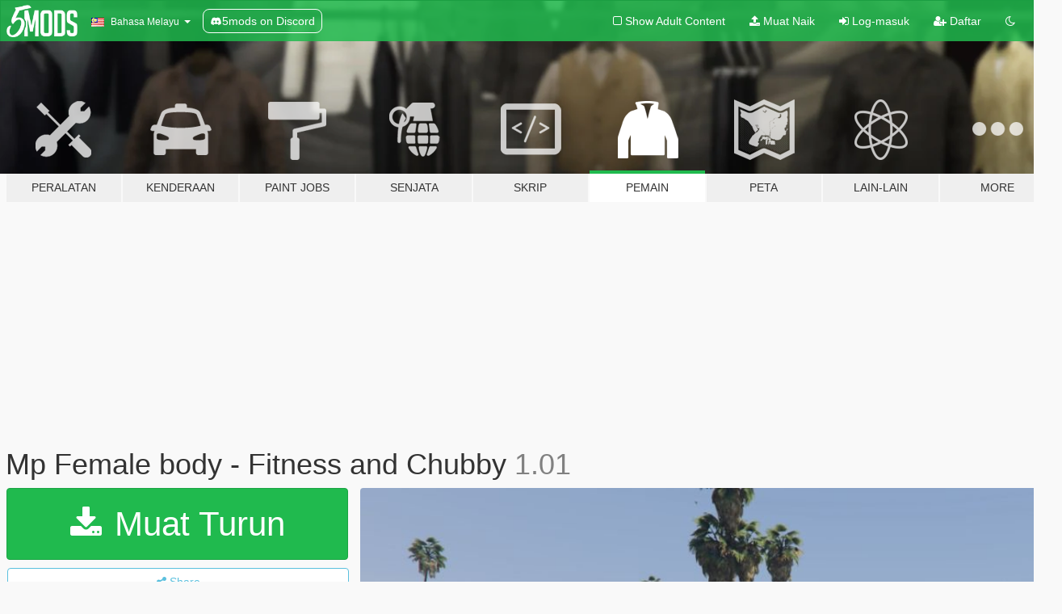

--- FILE ---
content_type: text/html; charset=utf-8
request_url: https://ms.gta5-mods.com/player/mp-female-body-fitness-and-chubby
body_size: 17949
content:

<!DOCTYPE html>
<html lang="ms" dir="ltr">
<head>
	<title>
		Mp Female body - Fitness and Chubby - GTA5-Mods.com
	</title>

		<script
		  async
		  src="https://hb.vntsm.com/v4/live/vms/sites/gta5-mods.com/index.js"
        ></script>

        <script>
          self.__VM = self.__VM || [];
          self.__VM.push(function (admanager, scope) {
            scope.Config.buildPlacement((configBuilder) => {
              configBuilder.add("billboard");
              configBuilder.addDefaultOrUnique("mobile_mpu").setBreakPoint("mobile")
            }).display("top-ad");

            scope.Config.buildPlacement((configBuilder) => {
              configBuilder.add("leaderboard");
              configBuilder.addDefaultOrUnique("mobile_mpu").setBreakPoint("mobile")
            }).display("central-ad");

            scope.Config.buildPlacement((configBuilder) => {
              configBuilder.add("mpu");
              configBuilder.addDefaultOrUnique("mobile_mpu").setBreakPoint("mobile")
            }).display("side-ad");

            scope.Config.buildPlacement((configBuilder) => {
              configBuilder.add("leaderboard");
              configBuilder.addDefaultOrUnique("mpu").setBreakPoint({ mediaQuery: "max-width:1200px" })
            }).display("central-ad-2");

            scope.Config.buildPlacement((configBuilder) => {
              configBuilder.add("leaderboard");
              configBuilder.addDefaultOrUnique("mobile_mpu").setBreakPoint("mobile")
            }).display("bottom-ad");

            scope.Config.buildPlacement((configBuilder) => {
              configBuilder.add("desktop_takeover");
              configBuilder.addDefaultOrUnique("mobile_takeover").setBreakPoint("mobile")
            }).display("takeover-ad");

            scope.Config.get('mpu').display('download-ad-1');
          });
        </script>

	<meta charset="utf-8">
	<meta name="viewport" content="width=320, initial-scale=1.0, maximum-scale=1.0">
	<meta http-equiv="X-UA-Compatible" content="IE=edge">
	<meta name="msapplication-config" content="none">
	<meta name="theme-color" content="#20ba4e">
	<meta name="msapplication-navbutton-color" content="#20ba4e">
	<meta name="apple-mobile-web-app-capable" content="yes">
	<meta name="apple-mobile-web-app-status-bar-style" content="#20ba4e">
	<meta name="csrf-param" content="authenticity_token" />
<meta name="csrf-token" content="PprWuP4JiFCpwM1CSqzKxCrDfna0HAjBlhFz6LuxEpkoywHfF6cBoqZXtkIj50qlMMOTs28GUqCh7Imvv217Yw==" />
	    <!--suppress ALL -->

    <meta property="og:url" content="https://ms.gta5-mods.com/player/mp-female-body-fitness-and-chubby">
    <meta property="og:title" content="Mp Female body - Fitness and Chubby">
    <meta property="og:description" content="All folders contain an installation guide.. This mod is only recommended for people over 18. I hope you all enjoy..  This mod is  compatible with: https://www.gta5-mods.com/player/mp-female-new-full-body  This mod replaces lower body and upper body with breast movements.  haircuts with movement effect are optional .. there are 4 models only...  hairs were added for intimate parts.  1.01 - added jeans for Fitness body   &quot;Manual in...">
    <meta property="og:site_name" content="GTA5-Mods.com">
    <meta property="og:image" content="https://img.gta5-mods.com/q75/images/mp-female-body-fitness-and-chubby/a8d4d3-01.jpg">

    <meta name="twitter:card" content="summary_large_image">
    <meta name="twitter:site" content="@5mods">
    <meta name="twitter:title" content="Mp Female body - Fitness and Chubby">
    <meta name="twitter:description" content="All folders contain an installation guide.. This mod is only recommended for people over 18. I hope you all enjoy..  This mod is  compatible with: https://www.gta5-mods.com/player/mp-female-new-full-body  This mod replaces lower body and upper body with breast movements.  haircuts with movement effect are optional .. there are 4 models only...  hairs were added for intimate parts.  1.01 - added jeans for Fitness body   &quot;Manual in...">
    <meta name="twitter:image" content="https://img.gta5-mods.com/q75/images/mp-female-body-fitness-and-chubby/a8d4d3-01.jpg">


	<link rel="shortcut icon" type="image/x-icon" href="https://images.gta5-mods.com/icons/favicon.png">
	<link rel="stylesheet" media="screen" href="/assets/application-7e510725ebc5c55e88a9fd87c027a2aa9e20126744fbac89762e0fd54819c399.css" />
	    <link rel="alternate" hreflang="id" href="https://id.gta5-mods.com/player/mp-female-body-fitness-and-chubby">
    <link rel="alternate" hreflang="ms" href="https://ms.gta5-mods.com/player/mp-female-body-fitness-and-chubby">
    <link rel="alternate" hreflang="bg" href="https://bg.gta5-mods.com/player/mp-female-body-fitness-and-chubby">
    <link rel="alternate" hreflang="ca" href="https://ca.gta5-mods.com/player/mp-female-body-fitness-and-chubby">
    <link rel="alternate" hreflang="cs" href="https://cs.gta5-mods.com/player/mp-female-body-fitness-and-chubby">
    <link rel="alternate" hreflang="da" href="https://da.gta5-mods.com/player/mp-female-body-fitness-and-chubby">
    <link rel="alternate" hreflang="de" href="https://de.gta5-mods.com/player/mp-female-body-fitness-and-chubby">
    <link rel="alternate" hreflang="el" href="https://el.gta5-mods.com/player/mp-female-body-fitness-and-chubby">
    <link rel="alternate" hreflang="en" href="https://www.gta5-mods.com/player/mp-female-body-fitness-and-chubby">
    <link rel="alternate" hreflang="es" href="https://es.gta5-mods.com/player/mp-female-body-fitness-and-chubby">
    <link rel="alternate" hreflang="fr" href="https://fr.gta5-mods.com/player/mp-female-body-fitness-and-chubby">
    <link rel="alternate" hreflang="gl" href="https://gl.gta5-mods.com/player/mp-female-body-fitness-and-chubby">
    <link rel="alternate" hreflang="ko" href="https://ko.gta5-mods.com/player/mp-female-body-fitness-and-chubby">
    <link rel="alternate" hreflang="hi" href="https://hi.gta5-mods.com/player/mp-female-body-fitness-and-chubby">
    <link rel="alternate" hreflang="it" href="https://it.gta5-mods.com/player/mp-female-body-fitness-and-chubby">
    <link rel="alternate" hreflang="hu" href="https://hu.gta5-mods.com/player/mp-female-body-fitness-and-chubby">
    <link rel="alternate" hreflang="mk" href="https://mk.gta5-mods.com/player/mp-female-body-fitness-and-chubby">
    <link rel="alternate" hreflang="nl" href="https://nl.gta5-mods.com/player/mp-female-body-fitness-and-chubby">
    <link rel="alternate" hreflang="nb" href="https://no.gta5-mods.com/player/mp-female-body-fitness-and-chubby">
    <link rel="alternate" hreflang="pl" href="https://pl.gta5-mods.com/player/mp-female-body-fitness-and-chubby">
    <link rel="alternate" hreflang="pt-BR" href="https://pt.gta5-mods.com/player/mp-female-body-fitness-and-chubby">
    <link rel="alternate" hreflang="ro" href="https://ro.gta5-mods.com/player/mp-female-body-fitness-and-chubby">
    <link rel="alternate" hreflang="ru" href="https://ru.gta5-mods.com/player/mp-female-body-fitness-and-chubby">
    <link rel="alternate" hreflang="sl" href="https://sl.gta5-mods.com/player/mp-female-body-fitness-and-chubby">
    <link rel="alternate" hreflang="fi" href="https://fi.gta5-mods.com/player/mp-female-body-fitness-and-chubby">
    <link rel="alternate" hreflang="sv" href="https://sv.gta5-mods.com/player/mp-female-body-fitness-and-chubby">
    <link rel="alternate" hreflang="vi" href="https://vi.gta5-mods.com/player/mp-female-body-fitness-and-chubby">
    <link rel="alternate" hreflang="tr" href="https://tr.gta5-mods.com/player/mp-female-body-fitness-and-chubby">
    <link rel="alternate" hreflang="uk" href="https://uk.gta5-mods.com/player/mp-female-body-fitness-and-chubby">
    <link rel="alternate" hreflang="zh-CN" href="https://zh.gta5-mods.com/player/mp-female-body-fitness-and-chubby">

  <script src="/javascripts/ads.js"></script>

		<!-- Nexus Google Tag Manager -->
		<script nonce="true">
//<![CDATA[
				window.dataLayer = window.dataLayer || [];

						window.dataLayer.push({
								login_status: 'Guest',
								user_id: undefined,
								gta5mods_id: undefined,
						});

//]]>
</script>
		<script nonce="true">
//<![CDATA[
				(function(w,d,s,l,i){w[l]=w[l]||[];w[l].push({'gtm.start':
				new Date().getTime(),event:'gtm.js'});var f=d.getElementsByTagName(s)[0],
				j=d.createElement(s),dl=l!='dataLayer'?'&l='+l:'';j.async=true;j.src=
				'https://www.googletagmanager.com/gtm.js?id='+i+dl;f.parentNode.insertBefore(j,f);
				})(window,document,'script','dataLayer','GTM-KCVF2WQ');

//]]>
</script>		<!-- End Nexus Google Tag Manager -->
</head>
<body class=" ms">
	<!-- Google Tag Manager (noscript) -->
	<noscript><iframe src="https://www.googletagmanager.com/ns.html?id=GTM-KCVF2WQ"
										height="0" width="0" style="display:none;visibility:hidden"></iframe></noscript>
	<!-- End Google Tag Manager (noscript) -->

<div id="page-cover"></div>
<div id="page-loading">
	<span class="graphic"></span>
	<span class="message">Menunggu...</span>
</div>

<div id="page-cover"></div>

<nav id="main-nav" class="navbar navbar-default">
  <div class="container">
    <div class="navbar-header">
      <a class="navbar-brand" href="/"></a>

      <ul class="nav navbar-nav">
        <li id="language-dropdown" class="dropdown">
          <a href="#language" class="dropdown-toggle" data-toggle="dropdown">
            <span class="famfamfam-flag-my icon"></span>&nbsp;
            <span class="language-name">Bahasa Melayu</span>
            <span class="caret"></span>
          </a>

          <ul class="dropdown-menu dropdown-menu-with-footer">
                <li>
                  <a href="https://id.gta5-mods.com/player/mp-female-body-fitness-and-chubby">
                    <span class="famfamfam-flag-id"></span>
                    <span class="language-name">Bahasa Indonesia</span>
                  </a>
                </li>
                <li>
                  <a href="https://ms.gta5-mods.com/player/mp-female-body-fitness-and-chubby">
                    <span class="famfamfam-flag-my"></span>
                    <span class="language-name">Bahasa Melayu</span>
                  </a>
                </li>
                <li>
                  <a href="https://bg.gta5-mods.com/player/mp-female-body-fitness-and-chubby">
                    <span class="famfamfam-flag-bg"></span>
                    <span class="language-name">Български</span>
                  </a>
                </li>
                <li>
                  <a href="https://ca.gta5-mods.com/player/mp-female-body-fitness-and-chubby">
                    <span class="famfamfam-flag-catalonia"></span>
                    <span class="language-name">Català</span>
                  </a>
                </li>
                <li>
                  <a href="https://cs.gta5-mods.com/player/mp-female-body-fitness-and-chubby">
                    <span class="famfamfam-flag-cz"></span>
                    <span class="language-name">Čeština</span>
                  </a>
                </li>
                <li>
                  <a href="https://da.gta5-mods.com/player/mp-female-body-fitness-and-chubby">
                    <span class="famfamfam-flag-dk"></span>
                    <span class="language-name">Dansk</span>
                  </a>
                </li>
                <li>
                  <a href="https://de.gta5-mods.com/player/mp-female-body-fitness-and-chubby">
                    <span class="famfamfam-flag-de"></span>
                    <span class="language-name">Deutsch</span>
                  </a>
                </li>
                <li>
                  <a href="https://el.gta5-mods.com/player/mp-female-body-fitness-and-chubby">
                    <span class="famfamfam-flag-gr"></span>
                    <span class="language-name">Ελληνικά</span>
                  </a>
                </li>
                <li>
                  <a href="https://www.gta5-mods.com/player/mp-female-body-fitness-and-chubby">
                    <span class="famfamfam-flag-gb"></span>
                    <span class="language-name">English</span>
                  </a>
                </li>
                <li>
                  <a href="https://es.gta5-mods.com/player/mp-female-body-fitness-and-chubby">
                    <span class="famfamfam-flag-es"></span>
                    <span class="language-name">Español</span>
                  </a>
                </li>
                <li>
                  <a href="https://fr.gta5-mods.com/player/mp-female-body-fitness-and-chubby">
                    <span class="famfamfam-flag-fr"></span>
                    <span class="language-name">Français</span>
                  </a>
                </li>
                <li>
                  <a href="https://gl.gta5-mods.com/player/mp-female-body-fitness-and-chubby">
                    <span class="famfamfam-flag-es-gl"></span>
                    <span class="language-name">Galego</span>
                  </a>
                </li>
                <li>
                  <a href="https://ko.gta5-mods.com/player/mp-female-body-fitness-and-chubby">
                    <span class="famfamfam-flag-kr"></span>
                    <span class="language-name">한국어</span>
                  </a>
                </li>
                <li>
                  <a href="https://hi.gta5-mods.com/player/mp-female-body-fitness-and-chubby">
                    <span class="famfamfam-flag-in"></span>
                    <span class="language-name">हिन्दी</span>
                  </a>
                </li>
                <li>
                  <a href="https://it.gta5-mods.com/player/mp-female-body-fitness-and-chubby">
                    <span class="famfamfam-flag-it"></span>
                    <span class="language-name">Italiano</span>
                  </a>
                </li>
                <li>
                  <a href="https://hu.gta5-mods.com/player/mp-female-body-fitness-and-chubby">
                    <span class="famfamfam-flag-hu"></span>
                    <span class="language-name">Magyar</span>
                  </a>
                </li>
                <li>
                  <a href="https://mk.gta5-mods.com/player/mp-female-body-fitness-and-chubby">
                    <span class="famfamfam-flag-mk"></span>
                    <span class="language-name">Македонски</span>
                  </a>
                </li>
                <li>
                  <a href="https://nl.gta5-mods.com/player/mp-female-body-fitness-and-chubby">
                    <span class="famfamfam-flag-nl"></span>
                    <span class="language-name">Nederlands</span>
                  </a>
                </li>
                <li>
                  <a href="https://no.gta5-mods.com/player/mp-female-body-fitness-and-chubby">
                    <span class="famfamfam-flag-no"></span>
                    <span class="language-name">Norsk</span>
                  </a>
                </li>
                <li>
                  <a href="https://pl.gta5-mods.com/player/mp-female-body-fitness-and-chubby">
                    <span class="famfamfam-flag-pl"></span>
                    <span class="language-name">Polski</span>
                  </a>
                </li>
                <li>
                  <a href="https://pt.gta5-mods.com/player/mp-female-body-fitness-and-chubby">
                    <span class="famfamfam-flag-br"></span>
                    <span class="language-name">Português do Brasil</span>
                  </a>
                </li>
                <li>
                  <a href="https://ro.gta5-mods.com/player/mp-female-body-fitness-and-chubby">
                    <span class="famfamfam-flag-ro"></span>
                    <span class="language-name">Română</span>
                  </a>
                </li>
                <li>
                  <a href="https://ru.gta5-mods.com/player/mp-female-body-fitness-and-chubby">
                    <span class="famfamfam-flag-ru"></span>
                    <span class="language-name">Русский</span>
                  </a>
                </li>
                <li>
                  <a href="https://sl.gta5-mods.com/player/mp-female-body-fitness-and-chubby">
                    <span class="famfamfam-flag-si"></span>
                    <span class="language-name">Slovenščina</span>
                  </a>
                </li>
                <li>
                  <a href="https://fi.gta5-mods.com/player/mp-female-body-fitness-and-chubby">
                    <span class="famfamfam-flag-fi"></span>
                    <span class="language-name">Suomi</span>
                  </a>
                </li>
                <li>
                  <a href="https://sv.gta5-mods.com/player/mp-female-body-fitness-and-chubby">
                    <span class="famfamfam-flag-se"></span>
                    <span class="language-name">Svenska</span>
                  </a>
                </li>
                <li>
                  <a href="https://vi.gta5-mods.com/player/mp-female-body-fitness-and-chubby">
                    <span class="famfamfam-flag-vn"></span>
                    <span class="language-name">Tiếng Việt</span>
                  </a>
                </li>
                <li>
                  <a href="https://tr.gta5-mods.com/player/mp-female-body-fitness-and-chubby">
                    <span class="famfamfam-flag-tr"></span>
                    <span class="language-name">Türkçe</span>
                  </a>
                </li>
                <li>
                  <a href="https://uk.gta5-mods.com/player/mp-female-body-fitness-and-chubby">
                    <span class="famfamfam-flag-ua"></span>
                    <span class="language-name">Українська</span>
                  </a>
                </li>
                <li>
                  <a href="https://zh.gta5-mods.com/player/mp-female-body-fitness-and-chubby">
                    <span class="famfamfam-flag-cn"></span>
                    <span class="language-name">中文</span>
                  </a>
                </li>
          </ul>
        </li>
        <li class="discord-link">
          <a href="https://discord.gg/2PR7aMzD4U" target="_blank" rel="noreferrer">
            <img src="https://images.gta5-mods.com/site/discord-header.svg" height="15px" alt="">
            <span>5mods on Discord</span>
          </a>
        </li>
      </ul>
    </div>

    <ul class="nav navbar-nav navbar-right">
        <li>
          <a href="/adult_filter" title="Light mode">
              <span class="fa fa-square-o"></span>
            <span>Show Adult <span class="adult-filter__content-text">Content</span></span>
          </a>
        </li>
      <li class="hidden-xs">
        <a href="/upload">
          <span class="icon fa fa-upload"></span>
          Muat Naik
        </a>
      </li>

        <li>
          <a href="/login?r=/player/mp-female-body-fitness-and-chubby">
            <span class="icon fa fa-sign-in"></span>
            <span class="login-text">Log-masuk</span>
          </a>
        </li>

        <li class="hidden-xs">
          <a href="/register?r=/player/mp-female-body-fitness-and-chubby">
            <span class="icon fa fa-user-plus"></span>
            Daftar
          </a>
        </li>

        <li>
            <a href="/dark_mode" title="Dark mode">
              <span class="fa fa-moon-o"></span>
            </a>
        </li>

      <li id="search-dropdown">
        <a href="#search" class="dropdown-toggle" data-toggle="dropdown">
          <span class="fa fa-search"></span>
        </a>

        <div class="dropdown-menu">
          <div class="form-inline">
            <div class="form-group">
              <div class="input-group">
                <div class="input-group-addon"><span  class="fa fa-search"></span></div>
                <input type="text" class="form-control" placeholder="Carian di GTA 5 mods...">
              </div>
            </div>
            <button type="submit" class="btn btn-primary">
              Carian
            </button>
          </div>
        </div>
      </li>
    </ul>
  </div>
</nav>

<div id="banner" class="player">
  <div class="container hidden-xs">
    <div id="intro">
      <h1 class="styled">Selamat datang ke GTA5-Mods.com</h1>
      <p>Select one of the following categories to start browsing the latest GTA 5 PC mods:</p>
    </div>
  </div>

  <div class="container">
    <ul id="navigation" class="clearfix ms">
        <li class="tools ">
          <a href="/tools">
            <span class="icon-category"></span>
            <span class="label-border"></span>
            <span class="label-category ">
              <span>Peralatan</span>
            </span>
          </a>
        </li>
        <li class="vehicles ">
          <a href="/vehicles">
            <span class="icon-category"></span>
            <span class="label-border"></span>
            <span class="label-category ">
              <span>Kenderaan</span>
            </span>
          </a>
        </li>
        <li class="paintjobs ">
          <a href="/paintjobs">
            <span class="icon-category"></span>
            <span class="label-border"></span>
            <span class="label-category ">
              <span>Paint Jobs</span>
            </span>
          </a>
        </li>
        <li class="weapons ">
          <a href="/weapons">
            <span class="icon-category"></span>
            <span class="label-border"></span>
            <span class="label-category ">
              <span>Senjata</span>
            </span>
          </a>
        </li>
        <li class="scripts ">
          <a href="/scripts">
            <span class="icon-category"></span>
            <span class="label-border"></span>
            <span class="label-category ">
              <span>Skrip</span>
            </span>
          </a>
        </li>
        <li class="player active">
          <a href="/player">
            <span class="icon-category"></span>
            <span class="label-border"></span>
            <span class="label-category ">
              <span>Pemain</span>
            </span>
          </a>
        </li>
        <li class="maps ">
          <a href="/maps">
            <span class="icon-category"></span>
            <span class="label-border"></span>
            <span class="label-category ">
              <span>Peta</span>
            </span>
          </a>
        </li>
        <li class="misc ">
          <a href="/misc">
            <span class="icon-category"></span>
            <span class="label-border"></span>
            <span class="label-category ">
              <span>Lain-Lain</span>
            </span>
          </a>
        </li>
      <li id="more-dropdown" class="more dropdown">
        <a href="#more" class="dropdown-toggle" data-toggle="dropdown">
          <span class="icon-category"></span>
          <span class="label-border"></span>
          <span class="label-category ">
            <span>More</span>
          </span>
        </a>

        <ul class="dropdown-menu pull-right">
          <li>
            <a href="http://www.gta5cheats.com" target="_blank">
              <span class="fa fa-external-link"></span>
              GTA 5 Cheats
            </a>
          </li>
        </ul>
      </li>
    </ul>
  </div>
</div>

<div id="content">
  


<div id="file" class="container" data-user-file-id="111272">
  <div class="clearfix">
      <div id="top-ad" class="ad-container"></div>

    <h1>
      
      Mp Female body - Fitness and Chubby
      <span class="version">1.01</span>

    </h1>
  </div>


    <div id="file-container" class="row">
      <div class="col-sm-5 col-lg-4">

          <a href="/player/mp-female-body-fitness-and-chubby/download/105116" class="btn btn-primary btn-download" >
            <span class="fa fa-download"></span>
            Muat Turun
          </a>

        <div class="file-actions">

          <div class="row">
            <div class="col-xs-12 share-container">
              <div id="share-list">
                <ul>
                  <li>
                    <a href="#share-facebook" class="facebook" title="Share to Facebook">
                      <span class="fa fa-facebook"></span>
                    </a>
                  </li>
                  <li>
                    <a href="#share-twitter" class="twitter" title="Share to Twitter" data-text="Mp Female body - Fitness and Chubby">
                      <span class="fa fa-twitter"></span>
                    </a>
                  </li>
                  <li>
                    <a href="#share-vk" class="vk" title="Share to VKontakte">
                      <span class="fa fa-vk"></span>
                    </a>
                  </li>
                </ul>
              </div>

              <button class="btn btn-o-info btn-block">
                <span class="fa fa-share-alt "></span>
                <span>Share</span>
              </button>
            </div>

          </div>
        </div>
        <div class="panel panel-default">
          <div class="panel-body">
            <div class="user-panel row">
              <div class="col-xs-3">
                <a href="/users/Nivinha">
                  <img class="img-responsive" src="https://img.gta5-mods.com/q75-w100-h100-cfill/avatars/810297/730ffd-UUUUUUntitled.png" alt="730ffd uuuuuuntitled" />
                </a>
              </div>
              <div class="col-xs-9">
                <a class="username" href="/users/Nivinha">Nivinha</a>
                  <br/>
                  <div class="user-social">
                    



<a title="Instagram" target="_blank" href="https://www.instagram.com/niveagta"><span class="fa fa-instagram"></span></a>

<a title="YouTube" target="_blank" href="https://www.youtube.com/channel/UCc4QMjxw40pP2Rk6U8M_utA"><span class="fa fa-youtube"></span></a>






                  </div>

                  <div class="g-ytsubscribe" data-channel="null" data-channelid="UCc4QMjxw40pP2Rk6U8M_utA" data-layout="default" data-count="default"></div>

                    <div class="button-donate">
                      
<div class="paypal-button-widget">
  <form method="post" action="https://www.paypal.com/cgi-bin/webscr" target="_blank">
    <input type="hidden" name="item_name" value="Donation for Mp Female body - Fitness and Chubby [GTA5-Mods.com]">
    <input type="hidden" name="lc" value="ms_MY">
    <input type="hidden" name="no_shipping" value="1">
    <input type="hidden" name="cmd" value="_donations">
    <input type="hidden" name="business" value="nivea.riki@hotmail.com">
    <input type="hidden" name="bn" value="JavaScriptButtons_donate">
    <input type="hidden" name="notify_url" value="https://www.gta5-mods.com/ipn">
    <input type="hidden" name="custom" value="[810297, -1, 111272]">
    <button class="paypal-button paypal-style-primary paypal-size-small" type="submit" dir="ltr">
        <span class="paypal-button-logo">
          <img src="[data-uri]">
        </span><span class="paypal-button-content" dir="auto">
          Derma dengan <img alt="PayPal" src="[data-uri]" />
        </span>
    </button>
  </form>
</div>
                    </div>

                    <div class="button-donate">
                      <a href="https://www.patreon.com/nivear21" class="paypal-button patreon-button paypal-style-primary paypal-size-small" target="_blank" dir="ltr">
  <span class="paypal-button-content" dir="auto">
    Support me on <img alt="Patreon" src="https://images.gta5-mods.com/icons/patreon-logo.png" />
  </span>
</a>
                    </div>
              </div>
            </div>
          </div>
        </div>

          <div class="panel panel-default hidden-xs">
            <div class="panel-body">
  <h3 class="mt-0">
    <i class="fa fa-list-alt"></i>
    <span class="translation_missing" title="translation missing: ms.user_file.all_versions">All Versions</span>
  </h3>
      <div class="well pull-left file-version-container ">
        <div class="pull-left">
          <i class="fa fa-file"></i>&nbsp;1.01 <span>(current)</span>
          <p>
            <span class="num-downloads">10,720 muat turun <span class="file-size">, 29.8 MB</span></span>
            <br/><span class="num-downloads">24 November, 2020</span>
          </p>
        </div>
        <div class="pull-right" >
                  <a target="_blank" href="https://www.virustotal.com/gui/file/73dd8f967a592d0d93b9395218f4e9657a2aab50031e854ab80c5fb4166d6648/detection/f-73dd8f967a592d0d93b9395218f4e9657a2aab50031e854ab80c5fb4166d6648-1606232744"><i data-container="body" data-trigger="hover" data-toggle="popover" data-placement="top" data-html="true" data-title="<b class='color-success'>This file is safe <i class='fa fa-check-circle-o'></i></b>" data-content="<i>This file has been scanned for viruses and is safe to download.</i>" class="fa fa-shield vt-version"></i></a>

              <a target="_blank" href="/player/mp-female-body-fitness-and-chubby/download/105116"><i class="fa fa-download download-version"></i></a>
        </div>
      </div>
      <div class="well pull-left file-version-container ">
        <div class="pull-left">
          <i class="fa fa-file"></i>&nbsp;1.0 
          <p>
            <span class="num-downloads">511 muat turun <span class="file-size">, 28.8 MB</span></span>
            <br/><span class="num-downloads">23 November, 2020</span>
          </p>
        </div>
        <div class="pull-right" >
                  <a target="_blank" href="https://www.virustotal.com/gui/file/4e1ffcd4f06e2096c66ff930c36f561339afbc4dc28e0de86a9eb5ab32e75b41/detection/f-4e1ffcd4f06e2096c66ff930c36f561339afbc4dc28e0de86a9eb5ab32e75b41-1606120075"><i data-container="body" data-trigger="hover" data-toggle="popover" data-placement="top" data-html="true" data-title="<b class='color-success'>This file is safe <i class='fa fa-check-circle-o'></i></b>" data-content="<i>This file has been scanned for viruses and is safe to download.</i>" class="fa fa-shield vt-version"></i></a>

              <a target="_blank" href="/player/mp-female-body-fitness-and-chubby/download/105017"><i class="fa fa-download download-version"></i></a>
        </div>
      </div>
</div>
          </div>

          <div id="side-ad" class="ad-container"></div>

        <div class="file-list">
            <div class="col-xs-12 hidden-xs">
              <h4>More mods by <a class="username" href="/users/Nivinha">Nivinha</a>:</h4>
                
<div class="file-list-obj">
  <a href="/player/new-ped-model" title="New Ped model" class="preview empty">

    <img title="New Ped model" class="img-responsive" alt="New Ped model" src="https://img.gta5-mods.com/q75-w500-h333-cfill/images/new-ped-model/56361d-001.png" />

      <ul class="categories">
            <li>Skin</li>
      </ul>

      <div class="stats">
        <div>
            <span title="5.0 star rating">
              <span class="fa fa-star"></span> 5.0
            </span>
        </div>
        <div>
          <span title="6,225 Muat Turun">
            <span class="fa fa-download"></span> 6,225
          </span>
          <span class="stats-likes" title="128 Suka">
            <span class="fa fa-thumbs-up"></span> 128
          </span>
        </div>
      </div>

  </a>
  <div class="details">
    <div class="top">
      <div class="name">
        <a href="/player/new-ped-model" title="New Ped model">
          <span dir="ltr">New Ped model</span>
        </a>
      </div>
        <div class="version" dir="ltr" title="1.0">1.0</div>
    </div>
    <div class="bottom">
      <span class="bottom-by">By</span> <a href="/users/Nivinha" title="Nivinha">Nivinha</a>
    </div>
  </div>
</div>
                
<div class="file-list-obj">
  <a href="/player/my-ig-janet-with-special-skills-and-physics" title="My Ig_Janet with special skills and physics" class="preview empty">

    <img title="My Ig_Janet with special skills and physics" class="img-responsive" alt="My Ig_Janet with special skills and physics" src="https://img.gta5-mods.com/q75-w500-h333-cfill/images/my-ig-janet-with-special-skills-and-physics/cba132-capa.png" />

      <ul class="categories">
            <li>Skin</li>
      </ul>

      <div class="stats">
        <div>
            <span title="4.98 star rating">
              <span class="fa fa-star"></span> 4.98
            </span>
        </div>
        <div>
          <span title="6,119 Muat Turun">
            <span class="fa fa-download"></span> 6,119
          </span>
          <span class="stats-likes" title="92 Suka">
            <span class="fa fa-thumbs-up"></span> 92
          </span>
        </div>
      </div>

  </a>
  <div class="details">
    <div class="top">
      <div class="name">
        <a href="/player/my-ig-janet-with-special-skills-and-physics" title="My Ig_Janet with special skills and physics">
          <span dir="ltr">My Ig_Janet with special skills and physics</span>
        </a>
      </div>
        <div class="version" dir="ltr" title="1.1">1.1</div>
    </div>
    <div class="bottom">
      <span class="bottom-by">By</span> <a href="/users/Nivinha" title="Nivinha">Nivinha</a>
    </div>
  </div>
</div>
                
<div class="file-list-obj">
  <a href="/player/miranda-cop-and-ranger-remesh" title="Miranda - Cop and Ranger Remesh" class="preview empty">

    <img title="Miranda - Cop and Ranger Remesh" class="img-responsive" alt="Miranda - Cop and Ranger Remesh" src="https://img.gta5-mods.com/q75-w500-h333-cfill/images/miranda-cop-and-ranger-remesh/d2a4dc-Shot002.png" />

      <ul class="categories">
            <li>Skin</li>
      </ul>

      <div class="stats">
        <div>
            <span title="4.97 star rating">
              <span class="fa fa-star"></span> 4.97
            </span>
        </div>
        <div>
          <span title="12,138 Muat Turun">
            <span class="fa fa-download"></span> 12,138
          </span>
          <span class="stats-likes" title="171 Suka">
            <span class="fa fa-thumbs-up"></span> 171
          </span>
        </div>
      </div>

  </a>
  <div class="details">
    <div class="top">
      <div class="name">
        <a href="/player/miranda-cop-and-ranger-remesh" title="Miranda - Cop and Ranger Remesh">
          <span dir="ltr">Miranda - Cop and Ranger Remesh</span>
        </a>
      </div>
        <div class="version" dir="ltr" title="1.0">1.0</div>
    </div>
    <div class="bottom">
      <span class="bottom-by">By</span> <a href="/users/Nivinha" title="Nivinha">Nivinha</a>
    </div>
  </div>
</div>
                
<div class="file-list-obj">
  <a href="/player/ig_georginacheng-special-physics" title="IG-GeorginaCheng Special Physics" class="preview empty">

    <img title="IG-GeorginaCheng Special Physics" class="img-responsive" alt="IG-GeorginaCheng Special Physics" src="https://img.gta5-mods.com/q75-w500-h333-cfill/images/ig_georginacheng-special-physics/43ed10-capa00.jpg" />

      <ul class="categories">
            <li>Skin</li>
      </ul>

      <div class="stats">
        <div>
            <span title="4.98 star rating">
              <span class="fa fa-star"></span> 4.98
            </span>
        </div>
        <div>
          <span title="2,786 Muat Turun">
            <span class="fa fa-download"></span> 2,786
          </span>
          <span class="stats-likes" title="71 Suka">
            <span class="fa fa-thumbs-up"></span> 71
          </span>
        </div>
      </div>

  </a>
  <div class="details">
    <div class="top">
      <div class="name">
        <a href="/player/ig_georginacheng-special-physics" title="IG-GeorginaCheng Special Physics">
          <span dir="ltr">IG-GeorginaCheng Special Physics</span>
        </a>
      </div>
        <div class="version" dir="ltr" title="1.0">1.0</div>
    </div>
    <div class="bottom">
      <span class="bottom-by">By</span> <a href="/users/Nivinha" title="Nivinha">Nivinha</a>
    </div>
  </div>
</div>
                
<div class="file-list-obj">
  <a href="/player/afy-topless-01-2025-com-fisica-especial" title="Afy-topless-01 - 2025 - special physics" class="preview empty">

    <img title="Afy-topless-01 - 2025 - special physics" class="img-responsive" alt="Afy-topless-01 - 2025 - special physics" src="https://img.gta5-mods.com/q75-w500-h333-cfill/images/afy-topless-01-2025-com-fisica-especial/14e592-Show01.jpg" />

      <ul class="categories">
            <li>Skin</li>
      </ul>

      <div class="stats">
        <div>
            <span title="5.0 star rating">
              <span class="fa fa-star"></span> 5.0
            </span>
        </div>
        <div>
          <span title="3,237 Muat Turun">
            <span class="fa fa-download"></span> 3,237
          </span>
          <span class="stats-likes" title="58 Suka">
            <span class="fa fa-thumbs-up"></span> 58
          </span>
        </div>
      </div>

  </a>
  <div class="details">
    <div class="top">
      <div class="name">
        <a href="/player/afy-topless-01-2025-com-fisica-especial" title="Afy-topless-01 - 2025 - special physics">
          <span dir="ltr">Afy-topless-01 - 2025 - special physics</span>
        </a>
      </div>
    </div>
    <div class="bottom">
      <span class="bottom-by">By</span> <a href="/users/Nivinha" title="Nivinha">Nivinha</a>
    </div>
  </div>
</div>
            </div>

        </div>
      </div>

      <div class="col-sm-7 col-lg-8">
          <div id="file-media">
            <!-- Cover Media -->
            <div class="text-center">

                <a target="_blank" class="thumbnail mfp-image cover-media" title="Mp Female body - Fitness and Chubby" href="https://img.gta5-mods.com/q95/images/mp-female-body-fitness-and-chubby/a8d4d3-01.jpg"><img class="img-responsive" src="https://img.gta5-mods.com/q85-w800/images/mp-female-body-fitness-and-chubby/a8d4d3-01.jpg" alt="A8d4d3 01" /></a>
            </div>

            <!-- Remaining Media -->
              <div class="media-thumbnails row">
                    <div class="col-xs-4 col-md-2">
                      <a target="_blank" class="thumbnail mfp-image" title="Mp Female body - Fitness and Chubby" href="https://img.gta5-mods.com/q95/images/mp-female-body-fitness-and-chubby/a8d4d3-02.jpg"><img class="img-responsive" src="https://img.gta5-mods.com/q75-w350-h233-cfill/images/mp-female-body-fitness-and-chubby/a8d4d3-02.jpg" alt="A8d4d3 02" /></a>
                    </div>
                    <div class="col-xs-4 col-md-2">
                      <a target="_blank" class="thumbnail mfp-image" title="Mp Female body - Fitness and Chubby" href="https://img.gta5-mods.com/q95/images/mp-female-body-fitness-and-chubby/a8d4d3-03.jpg"><img class="img-responsive" src="https://img.gta5-mods.com/q75-w350-h233-cfill/images/mp-female-body-fitness-and-chubby/a8d4d3-03.jpg" alt="A8d4d3 03" /></a>
                    </div>
                    <div class="col-xs-4 col-md-2">
                      <a target="_blank" class="thumbnail mfp-image" title="Mp Female body - Fitness and Chubby" href="https://img.gta5-mods.com/q95/images/mp-female-body-fitness-and-chubby/a8d4d3-04.jpg"><img class="img-responsive" src="https://img.gta5-mods.com/q75-w350-h233-cfill/images/mp-female-body-fitness-and-chubby/a8d4d3-04.jpg" alt="A8d4d3 04" /></a>
                    </div>
                    <div class="col-xs-4 col-md-2">
                      <a target="_blank" class="thumbnail mfp-image" title="Mp Female body - Fitness and Chubby" href="https://img.gta5-mods.com/q95/images/mp-female-body-fitness-and-chubby/a8d4d3-05.jpg"><img class="img-responsive" src="https://img.gta5-mods.com/q75-w350-h233-cfill/images/mp-female-body-fitness-and-chubby/a8d4d3-05.jpg" alt="A8d4d3 05" /></a>
                    </div>

                  <div class="col-xs-4 col-md-2">
                    
  <a href="https://www.youtube.com/watch?v=LirCoAM4dl8" class="thumbnail mfp-iframe" data-video-source="YOUTUBE" data-video-source-id="LirCoAM4dl8" data-username="Nivinha">
    
    <span class="play-button fa fa-youtube-play"></span>
    <img class="img-responsive" src="https://img.youtube.com/vi/LirCoAM4dl8/mqdefault.jpg" alt="Mqdefault" />
  </a>


                  </div>
                  <div class="col-xs-4 col-md-2">
                    
  <a href="https://www.youtube.com/watch?v=tq7ORA42bXg" class="thumbnail mfp-iframe" data-video-source="YOUTUBE" data-video-source-id="tq7ORA42bXg" data-username="Nivinha">
    
    <span class="play-button fa fa-youtube-play"></span>
    <img class="img-responsive" src="https://img.youtube.com/vi/tq7ORA42bXg/mqdefault.jpg" alt="Mqdefault" />
  </a>


                  </div>
                  <div class="extra-media collapse">
                        <div class="col-xs-4 col-md-2">
                          
  <a href="https://www.youtube.com/watch?v=pNTfsfywhag" class="thumbnail mfp-iframe" data-video-source="YOUTUBE" data-video-source-id="pNTfsfywhag" data-username="Nivinha">
    
    <span class="play-button fa fa-youtube-play"></span>
    <img class="img-responsive" src="https://img.youtube.com/vi/pNTfsfywhag/mqdefault.jpg" alt="Mqdefault" />
  </a>


                        </div>
                  </div>
              </div>

                <a href="#more" class="media-limit btn btn-o-primary btn-block btn-sm">
                  <span class="fa fa-angle-down"></span>
                  Expand to see all images and videos
                  <span class="fa fa-angle-down"></span>
                </a>
          </div>

        <h3 class="clearfix" dir="auto">
          <div class="pull-left file-stats">
            <i class="fa fa-cloud-download pull-left download-icon"></i>
            <div class="file-stat file-downloads pull-left">
              <span class="num-downloads">11,230</span>
              <label>Muat Turun</label>
            </div>
            <i class="fa fa-thumbs-o-up pull-left like-icon"></i>
            <div class="file-stat file-likes pull-left">
              <span class="num-likes">169</span>
              <label>Suka</label>
            </div>
          </div>

                <span class="comment-average-container pull-right">
                    <span class="comment-average-rating" data-rating="4.88"></span>
                    <label>4.88 / 5 bintang (13 undian)</label>
                </span>
        </h3>
        <div id="featured-comment">
          <ul class="media-list pinned-comments">
            
          </ul>
        </div>
        <div class="visible-xs-block">
          <div class="panel panel-default">
            <div class="panel-body">
              <div class="file-description">
                      <span class="description-body description-collapsed" dir="auto">
                        All folders contain an installation guide..<br/>This mod is only recommended for people over 18. I hope you all enjoy..<br/><br/>This mod is  compatible with: https://www.gta5-mods.com/player/mp-female-new-full-body<br/><br/>This mod replaces lower body and upper body with breast movements.<br/><br/>haircuts with movement effect are optional .. there are 4 models only...<br/><br/>hairs were added for intimate parts.<br/><br/>1.01 - added jeans for Fitness body<br/><br/><br/>"Manual installation only"<br/><br/><br/>All folders contain a text file for installation guide.<br/><br/>do not forget to backup your files before installing<br/><br/>I hope everyone will enjoy it.<br/><br/>I'll be back soon ... bye
                        <div class="read-more-button-container">
                          <div class="read-more-gradient"></div>
                          <div class="read-more-button">Show Full Description</div>
                        </div>
                      </span>
              </div>
                <div id=tag-list>
                    <div>
                      <a href="/all/tags/skin/most-downloaded">
                            <span class="label label-default">
                              <span class="fa fa-tag"></span>
                              Skin
                            </span>
                      </a>
                    </div>
                </div>


              <div id="file-dates">

                <br/>
                <small title="Isn, 23 Nov 2020 08:25:56 +0000">
                  <strong>Pertama dimuat naik:</strong>
                  23 November, 2020
                  
                </small>

                  <br/>
                  <small title="Sel, 24 Nov 2020 15:52:20 +0000">
                    <strong>Tarikh Kemaskini:</strong>
                    24 November, 2020
                  </small>

                  <br/>
                  <small title="Sel, 30 Dis 2025 14:24:44 +0000">
                    <strong>Last Downloaded:</strong>
                    2 hours ago
                  </small>
              </div>
            </div>
          </div>

          <div class="panel panel-default visible-xs-block">
            <div class="panel-body">
  <h3 class="mt-0">
    <i class="fa fa-list-alt"></i>
    <span class="translation_missing" title="translation missing: ms.user_file.all_versions">All Versions</span>
  </h3>
      <div class="well pull-left file-version-container ">
        <div class="pull-left">
          <i class="fa fa-file"></i>&nbsp;1.01 <span>(current)</span>
          <p>
            <span class="num-downloads">10,720 muat turun <span class="file-size">, 29.8 MB</span></span>
            <br/><span class="num-downloads">24 November, 2020</span>
          </p>
        </div>
        <div class="pull-right" >
                  <a target="_blank" href="https://www.virustotal.com/gui/file/73dd8f967a592d0d93b9395218f4e9657a2aab50031e854ab80c5fb4166d6648/detection/f-73dd8f967a592d0d93b9395218f4e9657a2aab50031e854ab80c5fb4166d6648-1606232744"><i data-container="body" data-trigger="hover" data-toggle="popover" data-placement="top" data-html="true" data-title="<b class='color-success'>This file is safe <i class='fa fa-check-circle-o'></i></b>" data-content="<i>This file has been scanned for viruses and is safe to download.</i>" class="fa fa-shield vt-version"></i></a>

              <a target="_blank" href="/player/mp-female-body-fitness-and-chubby/download/105116"><i class="fa fa-download download-version"></i></a>
        </div>
      </div>
      <div class="well pull-left file-version-container ">
        <div class="pull-left">
          <i class="fa fa-file"></i>&nbsp;1.0 
          <p>
            <span class="num-downloads">511 muat turun <span class="file-size">, 28.8 MB</span></span>
            <br/><span class="num-downloads">23 November, 2020</span>
          </p>
        </div>
        <div class="pull-right" >
                  <a target="_blank" href="https://www.virustotal.com/gui/file/4e1ffcd4f06e2096c66ff930c36f561339afbc4dc28e0de86a9eb5ab32e75b41/detection/f-4e1ffcd4f06e2096c66ff930c36f561339afbc4dc28e0de86a9eb5ab32e75b41-1606120075"><i data-container="body" data-trigger="hover" data-toggle="popover" data-placement="top" data-html="true" data-title="<b class='color-success'>This file is safe <i class='fa fa-check-circle-o'></i></b>" data-content="<i>This file has been scanned for viruses and is safe to download.</i>" class="fa fa-shield vt-version"></i></a>

              <a target="_blank" href="/player/mp-female-body-fitness-and-chubby/download/105017"><i class="fa fa-download download-version"></i></a>
        </div>
      </div>
</div>
          </div>

          <h3 class="clearfix comments-stats" dir="auto">
              <span class="pull-left">
                  <span class="num-comments" data-count="64">64 Komen</span>
              </span>
          </h3>
          <div id="comments_mobile"></div>

          <div class="file-list">
              <div class="col-xs-12">
                <h4>More mods by <a class="username" href="/users/Nivinha">Nivinha</a>:</h4>
                  
<div class="file-list-obj">
  <a href="/player/new-ped-model" title="New Ped model" class="preview empty">

    <img title="New Ped model" class="img-responsive" alt="New Ped model" src="https://img.gta5-mods.com/q75-w500-h333-cfill/images/new-ped-model/56361d-001.png" />

      <ul class="categories">
            <li>Skin</li>
      </ul>

      <div class="stats">
        <div>
            <span title="5.0 star rating">
              <span class="fa fa-star"></span> 5.0
            </span>
        </div>
        <div>
          <span title="6,225 Muat Turun">
            <span class="fa fa-download"></span> 6,225
          </span>
          <span class="stats-likes" title="128 Suka">
            <span class="fa fa-thumbs-up"></span> 128
          </span>
        </div>
      </div>

  </a>
  <div class="details">
    <div class="top">
      <div class="name">
        <a href="/player/new-ped-model" title="New Ped model">
          <span dir="ltr">New Ped model</span>
        </a>
      </div>
        <div class="version" dir="ltr" title="1.0">1.0</div>
    </div>
    <div class="bottom">
      <span class="bottom-by">By</span> <a href="/users/Nivinha" title="Nivinha">Nivinha</a>
    </div>
  </div>
</div>
                  
<div class="file-list-obj">
  <a href="/player/my-ig-janet-with-special-skills-and-physics" title="My Ig_Janet with special skills and physics" class="preview empty">

    <img title="My Ig_Janet with special skills and physics" class="img-responsive" alt="My Ig_Janet with special skills and physics" src="https://img.gta5-mods.com/q75-w500-h333-cfill/images/my-ig-janet-with-special-skills-and-physics/cba132-capa.png" />

      <ul class="categories">
            <li>Skin</li>
      </ul>

      <div class="stats">
        <div>
            <span title="4.98 star rating">
              <span class="fa fa-star"></span> 4.98
            </span>
        </div>
        <div>
          <span title="6,119 Muat Turun">
            <span class="fa fa-download"></span> 6,119
          </span>
          <span class="stats-likes" title="92 Suka">
            <span class="fa fa-thumbs-up"></span> 92
          </span>
        </div>
      </div>

  </a>
  <div class="details">
    <div class="top">
      <div class="name">
        <a href="/player/my-ig-janet-with-special-skills-and-physics" title="My Ig_Janet with special skills and physics">
          <span dir="ltr">My Ig_Janet with special skills and physics</span>
        </a>
      </div>
        <div class="version" dir="ltr" title="1.1">1.1</div>
    </div>
    <div class="bottom">
      <span class="bottom-by">By</span> <a href="/users/Nivinha" title="Nivinha">Nivinha</a>
    </div>
  </div>
</div>
                  
<div class="file-list-obj">
  <a href="/player/miranda-cop-and-ranger-remesh" title="Miranda - Cop and Ranger Remesh" class="preview empty">

    <img title="Miranda - Cop and Ranger Remesh" class="img-responsive" alt="Miranda - Cop and Ranger Remesh" src="https://img.gta5-mods.com/q75-w500-h333-cfill/images/miranda-cop-and-ranger-remesh/d2a4dc-Shot002.png" />

      <ul class="categories">
            <li>Skin</li>
      </ul>

      <div class="stats">
        <div>
            <span title="4.97 star rating">
              <span class="fa fa-star"></span> 4.97
            </span>
        </div>
        <div>
          <span title="12,138 Muat Turun">
            <span class="fa fa-download"></span> 12,138
          </span>
          <span class="stats-likes" title="171 Suka">
            <span class="fa fa-thumbs-up"></span> 171
          </span>
        </div>
      </div>

  </a>
  <div class="details">
    <div class="top">
      <div class="name">
        <a href="/player/miranda-cop-and-ranger-remesh" title="Miranda - Cop and Ranger Remesh">
          <span dir="ltr">Miranda - Cop and Ranger Remesh</span>
        </a>
      </div>
        <div class="version" dir="ltr" title="1.0">1.0</div>
    </div>
    <div class="bottom">
      <span class="bottom-by">By</span> <a href="/users/Nivinha" title="Nivinha">Nivinha</a>
    </div>
  </div>
</div>
                  
<div class="file-list-obj">
  <a href="/player/ig_georginacheng-special-physics" title="IG-GeorginaCheng Special Physics" class="preview empty">

    <img title="IG-GeorginaCheng Special Physics" class="img-responsive" alt="IG-GeorginaCheng Special Physics" src="https://img.gta5-mods.com/q75-w500-h333-cfill/images/ig_georginacheng-special-physics/43ed10-capa00.jpg" />

      <ul class="categories">
            <li>Skin</li>
      </ul>

      <div class="stats">
        <div>
            <span title="4.98 star rating">
              <span class="fa fa-star"></span> 4.98
            </span>
        </div>
        <div>
          <span title="2,786 Muat Turun">
            <span class="fa fa-download"></span> 2,786
          </span>
          <span class="stats-likes" title="71 Suka">
            <span class="fa fa-thumbs-up"></span> 71
          </span>
        </div>
      </div>

  </a>
  <div class="details">
    <div class="top">
      <div class="name">
        <a href="/player/ig_georginacheng-special-physics" title="IG-GeorginaCheng Special Physics">
          <span dir="ltr">IG-GeorginaCheng Special Physics</span>
        </a>
      </div>
        <div class="version" dir="ltr" title="1.0">1.0</div>
    </div>
    <div class="bottom">
      <span class="bottom-by">By</span> <a href="/users/Nivinha" title="Nivinha">Nivinha</a>
    </div>
  </div>
</div>
                  
<div class="file-list-obj">
  <a href="/player/afy-topless-01-2025-com-fisica-especial" title="Afy-topless-01 - 2025 - special physics" class="preview empty">

    <img title="Afy-topless-01 - 2025 - special physics" class="img-responsive" alt="Afy-topless-01 - 2025 - special physics" src="https://img.gta5-mods.com/q75-w500-h333-cfill/images/afy-topless-01-2025-com-fisica-especial/14e592-Show01.jpg" />

      <ul class="categories">
            <li>Skin</li>
      </ul>

      <div class="stats">
        <div>
            <span title="5.0 star rating">
              <span class="fa fa-star"></span> 5.0
            </span>
        </div>
        <div>
          <span title="3,237 Muat Turun">
            <span class="fa fa-download"></span> 3,237
          </span>
          <span class="stats-likes" title="58 Suka">
            <span class="fa fa-thumbs-up"></span> 58
          </span>
        </div>
      </div>

  </a>
  <div class="details">
    <div class="top">
      <div class="name">
        <a href="/player/afy-topless-01-2025-com-fisica-especial" title="Afy-topless-01 - 2025 - special physics">
          <span dir="ltr">Afy-topless-01 - 2025 - special physics</span>
        </a>
      </div>
    </div>
    <div class="bottom">
      <span class="bottom-by">By</span> <a href="/users/Nivinha" title="Nivinha">Nivinha</a>
    </div>
  </div>
</div>
              </div>
          </div>

        </div>

        <div class="hidden-xs">

          <ul class="nav nav-tabs" role="tablist">
              <li role="presentation" class="active">
                <a class="url-push" href="#description_tab" aria-controls="home" role="tab" data-toggle="tab">
                  <i class="fa fa-file-text-o"></i>
                  &nbsp;Description
                </a>
              </li>
              <li role="presentation">
                <a class="url-push" href="#comments_tab" aria-controls="profile" role="tab" data-toggle="tab">
                  <i class="fa fa-comments-o"></i>
                  &nbsp;Comments (64)
                </a>
              </li>
          </ul>

          <div class="tab-content">

            <!-- Default / Description Tab -->
            <div role="tabpanel" class="tab-pane  active " id="description_tab">
              <div class="panel panel-default" style="margin-top: 8px">
                <div class="panel-body">
                  <div class="file-description">
                        <span class="description-body " dir="auto">
                          All folders contain an installation guide..<br/>This mod is only recommended for people over 18. I hope you all enjoy..<br/><br/>This mod is  compatible with: https://www.gta5-mods.com/player/mp-female-new-full-body<br/><br/>This mod replaces lower body and upper body with breast movements.<br/><br/>haircuts with movement effect are optional .. there are 4 models only...<br/><br/>hairs were added for intimate parts.<br/><br/>1.01 - added jeans for Fitness body<br/><br/><br/>"Manual installation only"<br/><br/><br/>All folders contain a text file for installation guide.<br/><br/>do not forget to backup your files before installing<br/><br/>I hope everyone will enjoy it.<br/><br/>I'll be back soon ... bye
                        </span>
                  </div>
                <div id=tag-list>
                    <div>
                      <a href="/all/tags/skin/most-downloaded">
                            <span class="label label-default">
                              <span class="fa fa-tag"></span>
                              Skin
                            </span>
                      </a>
                    </div>
                </div>


                  <div id="file-dates">

                    <br/>
                    <small title="Isn, 23 Nov 2020 08:25:56 +0000">
                      <strong>Pertama dimuat naik:</strong>
                      23 November, 2020
                      
                    </small>

                      <br/>
                      <small title="Sel, 24 Nov 2020 15:52:20 +0000">
                        <strong>Tarikh Kemaskini:</strong>
                        24 November, 2020
                      </small>

                      <br/>
                      <small title="Sel, 30 Dis 2025 14:24:44 +0000">
                        <strong>Last Downloaded:</strong>
                        2 hours ago
                      </small>
                  </div>
                </div>
              </div>
            </div>

            <!-- Comments Tab -->
            <div role="tabpanel" class="tab-pane " id="comments_tab">
              <div id="comments">
                <ul class="media-list pinned-comments">
                 
    <li id="comment-1742275" class="comment media pinned" data-comment-id="1742275" data-username="Nivinha" data-mentions="[]">
      <div class="media-left">
        <a href="/users/Nivinha"><img class="media-object" src="https://img.gta5-mods.com/q75-w100-h100-cfill/avatars/810297/730ffd-UUUUUUntitled.png" alt="730ffd uuuuuuntitled" /></a>
      </div>
      <div class="media-body">
        <div class="panel panel-default">
          <div class="panel-body">
            <div class="media-heading clearfix">
              <div class="pull-left flip" dir="auto">
                <a href="/users/Nivinha">Nivinha</a>
                    <label class="label label-primary">Pengarang</label>
              </div>
              <div class="pull-right flip">
                <span class="pinned-message inline-icon-text"><span class="fa fa-thumb-tack"></span>Komen Dilekat</span>

                
              </div>
            </div>

            <div class="comment-text " dir="auto"><p>jeans for Fitness body - it&#39;s in the folder  &quot; x64v.rpf &quot; - file  &quot; lowr_006_r.ydd &quot; - and corresponding texture files.. </p></div>

            <div class="media-details clearfix">
              <div class="row">
                <div class="col-md-8 text-left flip">


                  

                  
                </div>
                <div class="col-md-4 text-right flip" title="Sel, 24 Nov 2020 16:03:44 +0000">24 November, 2020</div>
              </div>
            </div>
          </div>
        </div>
      </div>
    </li>


                </ul>

                  <div class="text-center">
                    <button class="view-more btn btn-o-primary btn-block btn-sm">
                      Tunjuk sebelum 20 komen
                    </button>
                  </div>

                <ul class="media-list comments-list">
                  
    <li id="comment-1770029" class="comment media " data-comment-id="1770029" data-username="elsanhoty" data-mentions="[&quot;Nivinha&quot;]">
      <div class="media-left">
        <a href="/users/elsanhoty"><img class="media-object" src="https://img.gta5-mods.com/q75-w100-h100-cfill/avatars/952776/a37559-z (122).png" alt="A37559 z (122)" /></a>
      </div>
      <div class="media-body">
        <div class="panel panel-default">
          <div class="panel-body">
            <div class="media-heading clearfix">
              <div class="pull-left flip" dir="auto">
                <a href="/users/elsanhoty">elsanhoty</a>
                    
              </div>
              <div class="pull-right flip">
                

                
              </div>
            </div>

            <div class="comment-text " dir="auto"><p><a class="mention" href="/users/Nivinha">@Nivinha</a> how to remove stickers over the body !!!!</p></div>

            <div class="media-details clearfix">
              <div class="row">
                <div class="col-md-8 text-left flip">


                  

                  
                </div>
                <div class="col-md-4 text-right flip" title="Rab, 30 Dis 2020 22:42:00 +0000">30 Disember, 2020</div>
              </div>
            </div>
          </div>
        </div>
      </div>
    </li>

    <li id="comment-1771050" class="comment media " data-comment-id="1771050" data-username="Mia Townsend" data-mentions="[]">
      <div class="media-left">
        <a href="/users/Mia%20Townsend"><img class="media-object" src="https://img.gta5-mods.com/q75-w100-h100-cfill/avatars/222545/f2c46c-hqdefau2t.jpg" alt="F2c46c hqdefau2t" /></a>
      </div>
      <div class="media-body">
        <div class="panel panel-default">
          <div class="panel-body">
            <div class="media-heading clearfix">
              <div class="pull-left flip" dir="auto">
                <a href="/users/Mia%20Townsend">Mia Townsend</a>
                    
              </div>
              <div class="pull-right flip">
                

                <span class="comment-rating" data-rating="5.0"></span>
              </div>
            </div>

            <div class="comment-text " dir="auto"><p>Keep up the good work ❤️</p></div>

            <div class="media-details clearfix">
              <div class="row">
                <div class="col-md-8 text-left flip">


                  

                  
                </div>
                <div class="col-md-4 text-right flip" title="Jum, 01 Jan 2021 10:37:21 +0000">01 Januari, 2021</div>
              </div>
            </div>
          </div>
        </div>
      </div>
    </li>

    <li id="comment-1818216" class="comment media " data-comment-id="1818216" data-username="Weir97" data-mentions="[&quot;Nivinha&quot;]">
      <div class="media-left">
        <a href="/users/Weir97"><img class="media-object" src="https://img.gta5-mods.com/q75-w100-h100-cfill/avatars/presets/default.jpg" alt="Default" /></a>
      </div>
      <div class="media-body">
        <div class="panel panel-default">
          <div class="panel-body">
            <div class="media-heading clearfix">
              <div class="pull-left flip" dir="auto">
                <a href="/users/Weir97">Weir97</a>
                    
              </div>
              <div class="pull-right flip">
                

                <span class="comment-rating" data-rating="5.0"></span>
              </div>
            </div>

            <div class="comment-text " dir="auto"><p><a class="mention" href="/users/Nivinha">@Nivinha</a> I hope you give some love to the chubby model, I would love to see more outfits for this one, I usually select that for play most of the time. Much respect to your work.</p></div>

            <div class="media-details clearfix">
              <div class="row">
                <div class="col-md-8 text-left flip">


                  

                  
                </div>
                <div class="col-md-4 text-right flip" title="Sel, 02 Mac 2021 19:29:03 +0000">02 Mac, 2021</div>
              </div>
            </div>
          </div>
        </div>
      </div>
    </li>

    <li id="comment-1851555" class="comment media " data-comment-id="1851555" data-username="whitejogger79" data-mentions="[&quot;nivinha&quot;]">
      <div class="media-left">
        <a href="/users/whitejogger79"><img class="media-object" src="https://img.gta5-mods.com/q75-w100-h100-cfill/avatars/presets/default.jpg" alt="Default" /></a>
      </div>
      <div class="media-body">
        <div class="panel panel-default">
          <div class="panel-body">
            <div class="media-heading clearfix">
              <div class="pull-left flip" dir="auto">
                <a href="/users/whitejogger79">whitejogger79</a>
                    
              </div>
              <div class="pull-right flip">
                

                
              </div>
            </div>

            <div class="comment-text " dir="auto"><p>i need help.. the file keeps downloading in 7Z format file. its not downloading in XML document file <a class="mention" href="/users/nivinha">@nivinha</a>.. please help 
</p></div>

            <div class="media-details clearfix">
              <div class="row">
                <div class="col-md-8 text-left flip">


                  

                  
                </div>
                <div class="col-md-4 text-right flip" title="Isn, 19 Apr 2021 19:24:45 +0000">19 April, 2021</div>
              </div>
            </div>
          </div>
        </div>
      </div>
    </li>

    <li id="comment-1883411" class="comment media " data-comment-id="1883411" data-username="happixs" data-mentions="[]">
      <div class="media-left">
        <a href="/users/happixs"><img class="media-object" src="https://img.gta5-mods.com/q75-w100-h100-cfill/avatars/presets/default.jpg" alt="Default" /></a>
      </div>
      <div class="media-body">
        <div class="panel panel-default">
          <div class="panel-body">
            <div class="media-heading clearfix">
              <div class="pull-left flip" dir="auto">
                <a href="/users/happixs">happixs</a>
                    
              </div>
              <div class="pull-right flip">
                

                
              </div>
            </div>

            <div class="comment-text " dir="auto"><p>I have installed everything correctely but i dont seem to be getting all of the clothing options. I have installed some of your other mods but from what i have seen they shouldnt be crashing. What can i do?</p></div>

            <div class="media-details clearfix">
              <div class="row">
                <div class="col-md-8 text-left flip">


                  

                  
                </div>
                <div class="col-md-4 text-right flip" title="Sab, 12 Jun 2021 19:37:22 +0000">12 Jun, 2021</div>
              </div>
            </div>
          </div>
        </div>
      </div>
    </li>

    <li id="comment-1912076" class="comment media " data-comment-id="1912076" data-username="BobbyMcDoodle" data-mentions="[&quot;elsanhoty&quot;]">
      <div class="media-left">
        <a href="/users/BobbyMcDoodle"><img class="media-object" src="https://img.gta5-mods.com/q75-w100-h100-cfill/avatars/presets/default.jpg" alt="Default" /></a>
      </div>
      <div class="media-body">
        <div class="panel panel-default">
          <div class="panel-body">
            <div class="media-heading clearfix">
              <div class="pull-left flip" dir="auto">
                <a href="/users/BobbyMcDoodle">BobbyMcDoodle</a>
                    
              </div>
              <div class="pull-right flip">
                

                
              </div>
            </div>

            <div class="comment-text " dir="auto"><p><a class="mention" href="/users/elsanhoty">@elsanhoty</a> remove stickers (emblems) from the outfits menu - Emblems, set it to zero and the stickers vanish</p></div>

            <div class="media-details clearfix">
              <div class="row">
                <div class="col-md-8 text-left flip">


                  

                  
                </div>
                <div class="col-md-4 text-right flip" title="Isn, 09 Ogo 2021 16:32:44 +0000">09 Ogos, 2021</div>
              </div>
            </div>
          </div>
        </div>
      </div>
    </li>

    <li id="comment-1920345" class="comment media " data-comment-id="1920345" data-username="BobbyMcDoodle" data-mentions="[]">
      <div class="media-left">
        <a href="/users/BobbyMcDoodle"><img class="media-object" src="https://img.gta5-mods.com/q75-w100-h100-cfill/avatars/presets/default.jpg" alt="Default" /></a>
      </div>
      <div class="media-body">
        <div class="panel panel-default">
          <div class="panel-body">
            <div class="media-heading clearfix">
              <div class="pull-left flip" dir="auto">
                <a href="/users/BobbyMcDoodle">BobbyMcDoodle</a>
                    
              </div>
              <div class="pull-right flip">
                

                
              </div>
            </div>

            <div class="comment-text " dir="auto"><p>Many thanks Nivinha. Does Fitness and Chubby 1.01 work with Full Body 2.02 ?</p></div>

            <div class="media-details clearfix">
              <div class="row">
                <div class="col-md-8 text-left flip">


                  

                  
                </div>
                <div class="col-md-4 text-right flip" title="Rab, 25 Ogo 2021 16:16:08 +0000">25 Ogos, 2021</div>
              </div>
            </div>
          </div>
        </div>
      </div>
    </li>

    <li id="comment-1980700" class="comment media " data-comment-id="1980700" data-username="Poppinha" data-mentions="[]">
      <div class="media-left">
        <a href="/users/Poppinha"><img class="media-object" src="https://img.gta5-mods.com/q75-w100-h100-cfill/avatars/presets/default.jpg" alt="Default" /></a>
      </div>
      <div class="media-body">
        <div class="panel panel-default">
          <div class="panel-body">
            <div class="media-heading clearfix">
              <div class="pull-left flip" dir="auto">
                <a href="/users/Poppinha">Poppinha</a>
                    
              </div>
              <div class="pull-right flip">
                

                
              </div>
            </div>

            <div class="comment-text " dir="auto"><p>♥♥♥</p></div>

            <div class="media-details clearfix">
              <div class="row">
                <div class="col-md-8 text-left flip">


                  

                  
                </div>
                <div class="col-md-4 text-right flip" title="Rab, 05 Jan 2022 06:41:30 +0000">05 Januari, 2022</div>
              </div>
            </div>
          </div>
        </div>
      </div>
    </li>

    <li id="comment-2000925" class="comment media " data-comment-id="2000925" data-username="nenlee" data-mentions="[&quot;Nivinha&quot;]">
      <div class="media-left">
        <a href="/users/nenlee"><img class="media-object" src="https://img.gta5-mods.com/q75-w100-h100-cfill/avatars/646952/cff2bc-avatar1106_5.jpg" alt="Cff2bc avatar1106 5" /></a>
      </div>
      <div class="media-body">
        <div class="panel panel-default">
          <div class="panel-body">
            <div class="media-heading clearfix">
              <div class="pull-left flip" dir="auto">
                <a href="/users/nenlee">nenlee</a>
                    
              </div>
              <div class="pull-right flip">
                

                <span class="comment-rating" data-rating="5.0"></span>
              </div>
            </div>

            <div class="comment-text " dir="auto"><p><a class="mention" href="/users/Nivinha">@Nivinha</a> Ela é muito linda :)</p></div>

            <div class="media-details clearfix">
              <div class="row">
                <div class="col-md-8 text-left flip">


                  

                  
                </div>
                <div class="col-md-4 text-right flip" title="Jum, 25 Feb 2022 16:01:25 +0000">25 Febuari, 2022</div>
              </div>
            </div>
          </div>
        </div>
      </div>
    </li>

    <li id="comment-2000932" class="comment media " data-comment-id="2000932" data-username="nenlee" data-mentions="[&quot;Nivinha&quot;]">
      <div class="media-left">
        <a href="/users/nenlee"><img class="media-object" src="https://img.gta5-mods.com/q75-w100-h100-cfill/avatars/646952/cff2bc-avatar1106_5.jpg" alt="Cff2bc avatar1106 5" /></a>
      </div>
      <div class="media-body">
        <div class="panel panel-default">
          <div class="panel-body">
            <div class="media-heading clearfix">
              <div class="pull-left flip" dir="auto">
                <a href="/users/nenlee">nenlee</a>
                    
              </div>
              <div class="pull-right flip">
                

                
              </div>
            </div>

            <div class="comment-text " dir="auto"><p><a class="mention" href="/users/Nivinha">@Nivinha</a> If you&#39;re going to use this mod as a single dlc or if you&#39;re going to use it in addopeds, how?</p></div>

            <div class="media-details clearfix">
              <div class="row">
                <div class="col-md-8 text-left flip">


                  

                  
                </div>
                <div class="col-md-4 text-right flip" title="Jum, 25 Feb 2022 16:25:29 +0000">25 Febuari, 2022</div>
              </div>
            </div>
          </div>
        </div>
      </div>
    </li>

    <li id="comment-2000941" class="comment media " data-comment-id="2000941" data-username="Nivinha" data-mentions="[&quot;nenlee&quot;]">
      <div class="media-left">
        <a href="/users/Nivinha"><img class="media-object" src="https://img.gta5-mods.com/q75-w100-h100-cfill/avatars/810297/730ffd-UUUUUUntitled.png" alt="730ffd uuuuuuntitled" /></a>
      </div>
      <div class="media-body">
        <div class="panel panel-default">
          <div class="panel-body">
            <div class="media-heading clearfix">
              <div class="pull-left flip" dir="auto">
                <a href="/users/Nivinha">Nivinha</a>
                    <label class="label label-primary">Pengarang</label>
              </div>
              <div class="pull-right flip">
                

                
              </div>
            </div>

            <div class="comment-text " dir="auto"><p><a class="mention" href="/users/nenlee">@nenlee</a> não consegui entender a pergunta.
</p></div>

            <div class="media-details clearfix">
              <div class="row">
                <div class="col-md-8 text-left flip">


                  

                  
                </div>
                <div class="col-md-4 text-right flip" title="Jum, 25 Feb 2022 16:59:04 +0000">25 Febuari, 2022</div>
              </div>
            </div>
          </div>
        </div>
      </div>
    </li>

    <li id="comment-2001021" class="comment media " data-comment-id="2001021" data-username="nenlee" data-mentions="[&quot;Nivinha&quot;]">
      <div class="media-left">
        <a href="/users/nenlee"><img class="media-object" src="https://img.gta5-mods.com/q75-w100-h100-cfill/avatars/646952/cff2bc-avatar1106_5.jpg" alt="Cff2bc avatar1106 5" /></a>
      </div>
      <div class="media-body">
        <div class="panel panel-default">
          <div class="panel-body">
            <div class="media-heading clearfix">
              <div class="pull-left flip" dir="auto">
                <a href="/users/nenlee">nenlee</a>
                    
              </div>
              <div class="pull-right flip">
                

                
              </div>
            </div>

            <div class="comment-text " dir="auto"><p><a class="mention" href="/users/Nivinha">@Nivinha</a> Se eu quisesse usar esse mod como um único dlc ou se fosse o caso de usar em addopeds, teria como?</p></div>

            <div class="media-details clearfix">
              <div class="row">
                <div class="col-md-8 text-left flip">


                  

                  
                </div>
                <div class="col-md-4 text-right flip" title="Jum, 25 Feb 2022 22:17:25 +0000">25 Febuari, 2022</div>
              </div>
            </div>
          </div>
        </div>
      </div>
    </li>

    <li id="comment-2001024" class="comment media " data-comment-id="2001024" data-username="Nivinha" data-mentions="[&quot;nenlee&quot;]">
      <div class="media-left">
        <a href="/users/Nivinha"><img class="media-object" src="https://img.gta5-mods.com/q75-w100-h100-cfill/avatars/810297/730ffd-UUUUUUntitled.png" alt="730ffd uuuuuuntitled" /></a>
      </div>
      <div class="media-body">
        <div class="panel panel-default">
          <div class="panel-body">
            <div class="media-heading clearfix">
              <div class="pull-left flip" dir="auto">
                <a href="/users/Nivinha">Nivinha</a>
                    <label class="label label-primary">Pengarang</label>
              </div>
              <div class="pull-right flip">
                

                
              </div>
            </div>

            <div class="comment-text " dir="auto"><p><a class="mention" href="/users/nenlee">@nenlee</a> Eu acho que sim.. so nao sei como se faz.. mas eu vi um video no canal &quot;GamesandGrafics&quot; que explica como fazer</p></div>

            <div class="media-details clearfix">
              <div class="row">
                <div class="col-md-8 text-left flip">


                  

                  
                </div>
                <div class="col-md-4 text-right flip" title="Jum, 25 Feb 2022 22:21:41 +0000">25 Febuari, 2022</div>
              </div>
            </div>
          </div>
        </div>
      </div>
    </li>

    <li id="comment-2001028" class="comment media " data-comment-id="2001028" data-username="nenlee" data-mentions="[&quot;Nivinha&quot;]">
      <div class="media-left">
        <a href="/users/nenlee"><img class="media-object" src="https://img.gta5-mods.com/q75-w100-h100-cfill/avatars/646952/cff2bc-avatar1106_5.jpg" alt="Cff2bc avatar1106 5" /></a>
      </div>
      <div class="media-body">
        <div class="panel panel-default">
          <div class="panel-body">
            <div class="media-heading clearfix">
              <div class="pull-left flip" dir="auto">
                <a href="/users/nenlee">nenlee</a>
                    
              </div>
              <div class="pull-right flip">
                

                
              </div>
            </div>

            <div class="comment-text " dir="auto"><p><a class="mention" href="/users/Nivinha">@Nivinha</a> Obrigado isso já ajuda você poderia me passar o link do video?</p></div>

            <div class="media-details clearfix">
              <div class="row">
                <div class="col-md-8 text-left flip">


                  

                  
                </div>
                <div class="col-md-4 text-right flip" title="Jum, 25 Feb 2022 22:28:55 +0000">25 Febuari, 2022</div>
              </div>
            </div>
          </div>
        </div>
      </div>
    </li>

    <li id="comment-2001029" class="comment media " data-comment-id="2001029" data-username="Nivinha" data-mentions="[&quot;nenlee&quot;]">
      <div class="media-left">
        <a href="/users/Nivinha"><img class="media-object" src="https://img.gta5-mods.com/q75-w100-h100-cfill/avatars/810297/730ffd-UUUUUUntitled.png" alt="730ffd uuuuuuntitled" /></a>
      </div>
      <div class="media-body">
        <div class="panel panel-default">
          <div class="panel-body">
            <div class="media-heading clearfix">
              <div class="pull-left flip" dir="auto">
                <a href="/users/Nivinha">Nivinha</a>
                    <label class="label label-primary">Pengarang</label>
              </div>
              <div class="pull-right flip">
                

                
              </div>
            </div>

            <div class="comment-text " dir="auto"><p><a class="mention" href="/users/nenlee">@nenlee</a> here : <a target="_blank" href="https://www.youtube.com/watch?v=grz9TOsMkgk&amp;amp;t=18s&amp;amp;ab_channel=Games%26Graphics">https://www.youtube.com/watch?v=grz9TOsMkgk&amp;amp;t=18s&amp;amp;ab_channel=Games%26Graphics</a></p></div>

            <div class="media-details clearfix">
              <div class="row">
                <div class="col-md-8 text-left flip">


                  

                  
                </div>
                <div class="col-md-4 text-right flip" title="Jum, 25 Feb 2022 22:28:59 +0000">25 Febuari, 2022</div>
              </div>
            </div>
          </div>
        </div>
      </div>
    </li>

    <li id="comment-2001036" class="comment media " data-comment-id="2001036" data-username="nenlee" data-mentions="[&quot;Nivinha&quot;]">
      <div class="media-left">
        <a href="/users/nenlee"><img class="media-object" src="https://img.gta5-mods.com/q75-w100-h100-cfill/avatars/646952/cff2bc-avatar1106_5.jpg" alt="Cff2bc avatar1106 5" /></a>
      </div>
      <div class="media-body">
        <div class="panel panel-default">
          <div class="panel-body">
            <div class="media-heading clearfix">
              <div class="pull-left flip" dir="auto">
                <a href="/users/nenlee">nenlee</a>
                    
              </div>
              <div class="pull-right flip">
                

                
              </div>
            </div>

            <div class="comment-text " dir="auto"><p><a class="mention" href="/users/Nivinha">@Nivinha</a> Eu te adoro muito olha só um monte de peds que eu coloque no addopeds https://prnt.sc/GGDlrGK-eWmO alguns do próprio jogo só para da uma testada kk tem 63.</p></div>

            <div class="media-details clearfix">
              <div class="row">
                <div class="col-md-8 text-left flip">


                  

                  
                </div>
                <div class="col-md-4 text-right flip" title="Jum, 25 Feb 2022 22:39:49 +0000">25 Febuari, 2022</div>
              </div>
            </div>
          </div>
        </div>
      </div>
    </li>

    <li id="comment-2001040" class="comment media " data-comment-id="2001040" data-username="Nivinha" data-mentions="[&quot;nenlee&quot;]">
      <div class="media-left">
        <a href="/users/Nivinha"><img class="media-object" src="https://img.gta5-mods.com/q75-w100-h100-cfill/avatars/810297/730ffd-UUUUUUntitled.png" alt="730ffd uuuuuuntitled" /></a>
      </div>
      <div class="media-body">
        <div class="panel panel-default">
          <div class="panel-body">
            <div class="media-heading clearfix">
              <div class="pull-left flip" dir="auto">
                <a href="/users/Nivinha">Nivinha</a>
                    <label class="label label-primary">Pengarang</label>
              </div>
              <div class="pull-right flip">
                

                
              </div>
            </div>

            <div class="comment-text " dir="auto"><p><a class="mention" href="/users/nenlee">@nenlee</a> 😮😮😂😂 Nice !!!</p></div>

            <div class="media-details clearfix">
              <div class="row">
                <div class="col-md-8 text-left flip">


                  

                  
                </div>
                <div class="col-md-4 text-right flip" title="Jum, 25 Feb 2022 22:44:28 +0000">25 Febuari, 2022</div>
              </div>
            </div>
          </div>
        </div>
      </div>
    </li>

    <li id="comment-2001044" class="comment media " data-comment-id="2001044" data-username="nenlee" data-mentions="[&quot;Nivinha&quot;]">
      <div class="media-left">
        <a href="/users/nenlee"><img class="media-object" src="https://img.gta5-mods.com/q75-w100-h100-cfill/avatars/646952/cff2bc-avatar1106_5.jpg" alt="Cff2bc avatar1106 5" /></a>
      </div>
      <div class="media-body">
        <div class="panel panel-default">
          <div class="panel-body">
            <div class="media-heading clearfix">
              <div class="pull-left flip" dir="auto">
                <a href="/users/nenlee">nenlee</a>
                    
              </div>
              <div class="pull-right flip">
                

                
              </div>
            </div>

            <div class="comment-text " dir="auto"><p><a class="mention" href="/users/Nivinha">@Nivinha</a> Antes eu tinha falado para você converter alguns peds Max Payne 3
<br />como fabiana e a giovana é por causa dessa diferencia de extenção
<br />de arquivos que se não converter não funciona no gta5.</p>

<p>fabi.wdd, fabi.wft ,fabi.wld, fabi.wsd, fabi.wtd</p>

<p>fabi.ydd, fabi.yft ,fabi.wld, fabi.wsd, fabi.ytd</p>

<p>e tem o .ymt, que seria alguns desses tres fabi.wld, fabi.wsd</p></div>

            <div class="media-details clearfix">
              <div class="row">
                <div class="col-md-8 text-left flip">


                  

                  
                </div>
                <div class="col-md-4 text-right flip" title="Jum, 25 Feb 2022 23:15:01 +0000">25 Febuari, 2022</div>
              </div>
            </div>
          </div>
        </div>
      </div>
    </li>

    <li id="comment-2104737" class="comment media " data-comment-id="2104737" data-username="Centrefi" data-mentions="[]">
      <div class="media-left">
        <a href="/users/Centrefi"><img class="media-object" src="https://img.gta5-mods.com/q75-w100-h100-cfill/avatars/presets/beach.jpg" alt="Beach" /></a>
      </div>
      <div class="media-body">
        <div class="panel panel-default">
          <div class="panel-body">
            <div class="media-heading clearfix">
              <div class="pull-left flip" dir="auto">
                <a href="/users/Centrefi">Centrefi</a>
                    
              </div>
              <div class="pull-right flip">
                

                
              </div>
            </div>

            <div class="comment-text " dir="auto"><p>the mod no longer works correctly in new versions of GTA, I have installed it several times and there are still many things that do not appear in the game :(</p></div>

            <div class="media-details clearfix">
              <div class="row">
                <div class="col-md-8 text-left flip">


                  

                  
                </div>
                <div class="col-md-4 text-right flip" title="Kha, 15 Dis 2022 02:14:30 +0000">15 Disember, 2022</div>
              </div>
            </div>
          </div>
        </div>
      </div>
    </li>

    <li id="comment-2398791" class="comment media " data-comment-id="2398791" data-username="Ruby my" data-mentions="[]">
      <div class="media-left">
        <a href="/users/Ruby%20my"><img class="media-object" src="https://img.gta5-mods.com/q75-w100-h100-cfill/avatars/presets/default.jpg" alt="Default" /></a>
      </div>
      <div class="media-body">
        <div class="panel panel-default">
          <div class="panel-body">
            <div class="media-heading clearfix">
              <div class="pull-left flip" dir="auto">
                <a href="/users/Ruby%20my">Ruby my</a>
                    
              </div>
              <div class="pull-right flip">
                

                
              </div>
            </div>

            <div class="comment-text " dir="auto"><p>I&#39;m the owner of this game&#39;s clothing store and I&#39;d like to get the original body for this game so I can make some clothes for it. Do you have any contact information to discuss this? I&#39;m willing to give you the body credit.
</p></div>

            <div class="media-details clearfix">
              <div class="row">
                <div class="col-md-8 text-left flip">


                  

                  
                </div>
                <div class="col-md-4 text-right flip" title="Isn, 08 Dis 2025 12:18:09 +0000">08 Disember, 2025</div>
              </div>
            </div>
          </div>
        </div>
      </div>
    </li>

               </ul>

                  <div class="alert alert-info">
                    Sertai perbualan! <a href="/login?r=/player/mp-female-body-fitness-and-chubby">Log masuk</a> atau <a href="/register?r=/player/mp-female-body-fitness-and-chubby">daftar</a> untuk mendaftar akaun untuk dapat komen.
                  </div>
              </div>
            </div>

          </div>

            <div id="central-ad-2" class="ad-container"></div>
        </div>
      </div>
    </div>

  <div class="modal fade" id="downloadModal" tabindex="-1" role="dialog">
    <div class="modal-dialog" role="document">
      <div class="modal-content">
        <div class="modal-body">
          <div class="panel panel-default">
            <div class="panel-body">
  <h3 class="mt-0">
    <i class="fa fa-list-alt"></i>
    <span class="translation_missing" title="translation missing: ms.user_file.all_versions">All Versions</span>
  </h3>
      <div class="well pull-left file-version-container ">
        <div class="pull-left">
          <i class="fa fa-file"></i>&nbsp;1.01 <span>(current)</span>
          <p>
            <span class="num-downloads">10,720 muat turun <span class="file-size">, 29.8 MB</span></span>
            <br/><span class="num-downloads">24 November, 2020</span>
          </p>
        </div>
        <div class="pull-right" >
                  <a target="_blank" href="https://www.virustotal.com/gui/file/73dd8f967a592d0d93b9395218f4e9657a2aab50031e854ab80c5fb4166d6648/detection/f-73dd8f967a592d0d93b9395218f4e9657a2aab50031e854ab80c5fb4166d6648-1606232744"><i data-container="body" data-trigger="hover" data-toggle="popover" data-placement="top" data-html="true" data-title="<b class='color-success'>This file is safe <i class='fa fa-check-circle-o'></i></b>" data-content="<i>This file has been scanned for viruses and is safe to download.</i>" class="fa fa-shield vt-version"></i></a>

              <a target="_blank" href="/player/mp-female-body-fitness-and-chubby/download/105116"><i class="fa fa-download download-version"></i></a>
        </div>
      </div>
      <div class="well pull-left file-version-container ">
        <div class="pull-left">
          <i class="fa fa-file"></i>&nbsp;1.0 
          <p>
            <span class="num-downloads">511 muat turun <span class="file-size">, 28.8 MB</span></span>
            <br/><span class="num-downloads">23 November, 2020</span>
          </p>
        </div>
        <div class="pull-right" >
                  <a target="_blank" href="https://www.virustotal.com/gui/file/4e1ffcd4f06e2096c66ff930c36f561339afbc4dc28e0de86a9eb5ab32e75b41/detection/f-4e1ffcd4f06e2096c66ff930c36f561339afbc4dc28e0de86a9eb5ab32e75b41-1606120075"><i data-container="body" data-trigger="hover" data-toggle="popover" data-placement="top" data-html="true" data-title="<b class='color-success'>This file is safe <i class='fa fa-check-circle-o'></i></b>" data-content="<i>This file has been scanned for viruses and is safe to download.</i>" class="fa fa-shield vt-version"></i></a>

              <a target="_blank" href="/player/mp-female-body-fitness-and-chubby/download/105017"><i class="fa fa-download download-version"></i></a>
        </div>
      </div>
</div>
          </div>
        </div>
        <div class="modal-footer">
          <button type="button" class="btn btn-default" data-dismiss="modal">Close</button>
        </div>
      </div><!-- /.modal-content -->
    </div><!-- /.modal-dialog -->
  </div>
</div>

</div>
<div id="footer">
  <div class="container">

    <div class="row">

      <div class="col-sm-4 col-md-4">

        <a href="/users/Slim Trashman" class="staff">Designed in Alderney</a><br/>
        <a href="/users/rappo" class="staff">Made in Los Santos</a>

      </div>

      <div class="col-sm-8 col-md-8 hidden-xs">

        <div class="col-md-4 hidden-sm hidden-xs">
          <ul>
            <li>
              <a href="/tools">Peralatan Mod GTA 5</a>
            </li>
            <li>
              <a href="/vehicles">Mod Kenderaan GTA 5</a>
            </li>
            <li>
              <a href="/paintjobs">GTA 5 Vehicle Paint Job Mods</a>
            </li>
            <li>
              <a href="/weapons">Mod Senjata GTA 5</a>
            </li>
            <li>
              <a href="/scripts">Mod Skrip GTA 5</a>
            </li>
            <li>
              <a href="/player">Mod Pemain GTA 5</a>
            </li>
            <li>
              <a href="/maps">Mod Peta GTA 5</a>
            </li>
            <li>
              <a href="/misc">Mod Lain-Lain GTA 5</a>
            </li>
          </ul>
        </div>

        <div class="col-sm-4 col-md-4 hidden-xs">
          <ul>
            <li>
              <a href="/all">Fail Terbaru</a>
            </li>
            <li>
              <a href="/all/tags/featured">Fail Yang Diketengahkan</a>
            </li>
            <li>
              <a href="/all/most-liked">Fail Paling Disukai</a>
            </li>
            <li>
              <a href="/all/most-downloaded">Fail Paling Dimuat-turun</a>
            </li>
            <li>
              <a href="/all/highest-rated">Fail Dinilai Tinggi</a>
            </li>
            <li>
              <a href="/leaderboard">Ketua GTA5-Mods.com</a>
            </li>
          </ul>
        </div>

        <div class="col-sm-4 col-md-4">
          <ul>
            <li>
              <a href="/contact">
                Hubungi
              </a>
            </li>
            <li>
              <a href="/privacy">
                Dasar Privasi
              </a>
            </li>
            <li>
              <a href="/terms">
                Terma-Terma Penggunaan
              </a>
            </li>
            <li>
              <a href="https://www.cognitoforms.com/NexusMods/_5ModsDMCAForm">
                DMCA
              </a>
            </li>
            <li>
              <a href="https://www.twitter.com/5mods" class="social" target="_blank" rel="noreferrer" title="5mods di Twitter">
                <span class="fa fa-twitter-square"></span>
                5mods di Twitter
              </a>
            </li>
            <li>
              <a href="https://www.facebook.com/5mods" class="social" target="_blank" rel="noreferrer" title="5mods di Facebook">
                <span class="fa fa-facebook-official"></span>
                5mods di Facebook
              </a>
            </li>
            <li>
              <a href="https://discord.gg/2PR7aMzD4U" class="social" target="_blank" rel="noreferrer" title="5mods on Discord">
                <img src="https://images.gta5-mods.com/site/discord-footer.svg#discord" height="15px" alt="">
                5mods on Discord
              </a>
            </li>
          </ul>
        </div>

      </div>

    </div>
  </div>
</div>

<script src="/assets/i18n-df0d92353b403d0e94d1a4f346ded6a37d72d69e9a14f2caa6d80e755877da17.js"></script>
<script src="/assets/translations-a23fafd59dbdbfa99c7d1d49b61f0ece1d1aff5b9b63d693ca14bfa61420d77c.js"></script>
<script type="text/javascript">
		I18n.defaultLocale = 'en';
		I18n.locale = 'ms';
		I18n.fallbacks = true;

		var GTA5M = {User: {authenticated: false}};
</script>
<script src="/assets/application-d3801923323270dc3fae1f7909466e8a12eaf0dc3b846aa57c43fa1873fe9d56.js"></script>
  <script type="application/ld+json">
    {
      "@context": "http://schema.org",
      "@type": "CreativeWork",
      "about": "Grand Theft Auto V",
      "aggregateRating": {
        "@type": "AggregateRating",
        "ratingValue": "4.88",
        "reviewCount": "13",
        "bestRating": 5,
        "worstRating": 0.5
      },
      "author": "Nivinha",
      "comment_count": "64",
      "dateModified": "2020-11-24T15:52:20Z",
      "datePublished": "2020-11-23T08:25:56Z",
      "name": "Mp Female body - Fitness and Chubby"
    }
  </script>
  <script type="application/ld+json">
    {
      "@context": "http://schema.org",
      "@type": "BreadcrumbList",
      "itemListElement": [{
        "@type": "ListItem",
        "position": 1,
        "item": {
          "@id": "https://www.gta5-mods.com/player",
          "name": "Pemain"
        }
      },{
        "@type": "ListItem",
        "position": 2,
        "item": {
          "@id": "https://www.gta5-mods.com/player/mp-female-body-fitness-and-chubby",
          "name": "Mp Female body - Fitness and Chubby"
        }
      }]
    }

  </script>

  <script src="https://apis.google.com/js/platform.js"></script>


<!-- Quantcast Tag -->
<script type="text/javascript">
		var _qevents = _qevents || [];
		(function () {
				var elem = document.createElement('script');
				elem.src = (document.location.protocol == "https:" ? "https://secure" : "http://edge") + ".quantserve.com/quant.js";
				elem.async = true;
				elem.type = "text/javascript";
				var scpt = document.getElementsByTagName('script')[0];
				scpt.parentNode.insertBefore(elem, scpt);
		})();
		_qevents.push({
				qacct: "p-bcgV-fdjlWlQo"
		});
</script>
<noscript>
	<div style="display:none;">
		<img src="//pixel.quantserve.com/pixel/p-bcgV-fdjlWlQo.gif" border="0" height="1" width="1" alt="Quantcast"/>
	</div>
</noscript>
<!-- End Quantcast tag -->

<!-- Ad Blocker Checks -->
<script type="application/javascript">
    (function () {
        console.log("ABD: ", window.AdvertStatus);
        if (window.AdvertStatus === undefined) {
            var container = document.createElement('div');
            container.classList.add('container');

            var div = document.createElement('div');
            div.classList.add('alert', 'alert-warning');
            div.innerText = "Ad-blockers can cause errors with the image upload service, please consider turning them off if you have issues.";
            container.appendChild(div);

            var upload = document.getElementById('upload');
            if (upload) {
                upload.insertBefore(container, upload.firstChild);
            }
        }
    })();
</script>



<div class="js-paloma-hook" data-id="1767111561122">
  <script type="text/javascript">
    (function(){
      // Do not continue if Paloma not found.
      if (window['Paloma'] === undefined) {
        return true;
      }

      Paloma.env = 'production';

      // Remove any callback details if any
      $('.js-paloma-hook[data-id!=' + 1767111561122 + ']').remove();

      var request = {"resource":"UserFile","action":"index","params":{}};

      Paloma.engine.setRequest({
        id: "1767111561122",
        resource: request['resource'],
        action: request['action'],
        params: request['params']});
    })();
  </script>
</div>
</body>
</html>


--- FILE ---
content_type: text/html; charset=utf-8
request_url: https://accounts.google.com/o/oauth2/postmessageRelay?parent=https%3A%2F%2Fms.gta5-mods.com&jsh=m%3B%2F_%2Fscs%2Fabc-static%2F_%2Fjs%2Fk%3Dgapi.lb.en.OE6tiwO4KJo.O%2Fd%3D1%2Frs%3DAHpOoo_Itz6IAL6GO-n8kgAepm47TBsg1Q%2Fm%3D__features__
body_size: 161
content:
<!DOCTYPE html><html><head><title></title><meta http-equiv="content-type" content="text/html; charset=utf-8"><meta http-equiv="X-UA-Compatible" content="IE=edge"><meta name="viewport" content="width=device-width, initial-scale=1, minimum-scale=1, maximum-scale=1, user-scalable=0"><script src='https://ssl.gstatic.com/accounts/o/2580342461-postmessagerelay.js' nonce="EN9hFebC_BAudOq9RYVdlQ"></script></head><body><script type="text/javascript" src="https://apis.google.com/js/rpc:shindig_random.js?onload=init" nonce="EN9hFebC_BAudOq9RYVdlQ"></script></body></html>